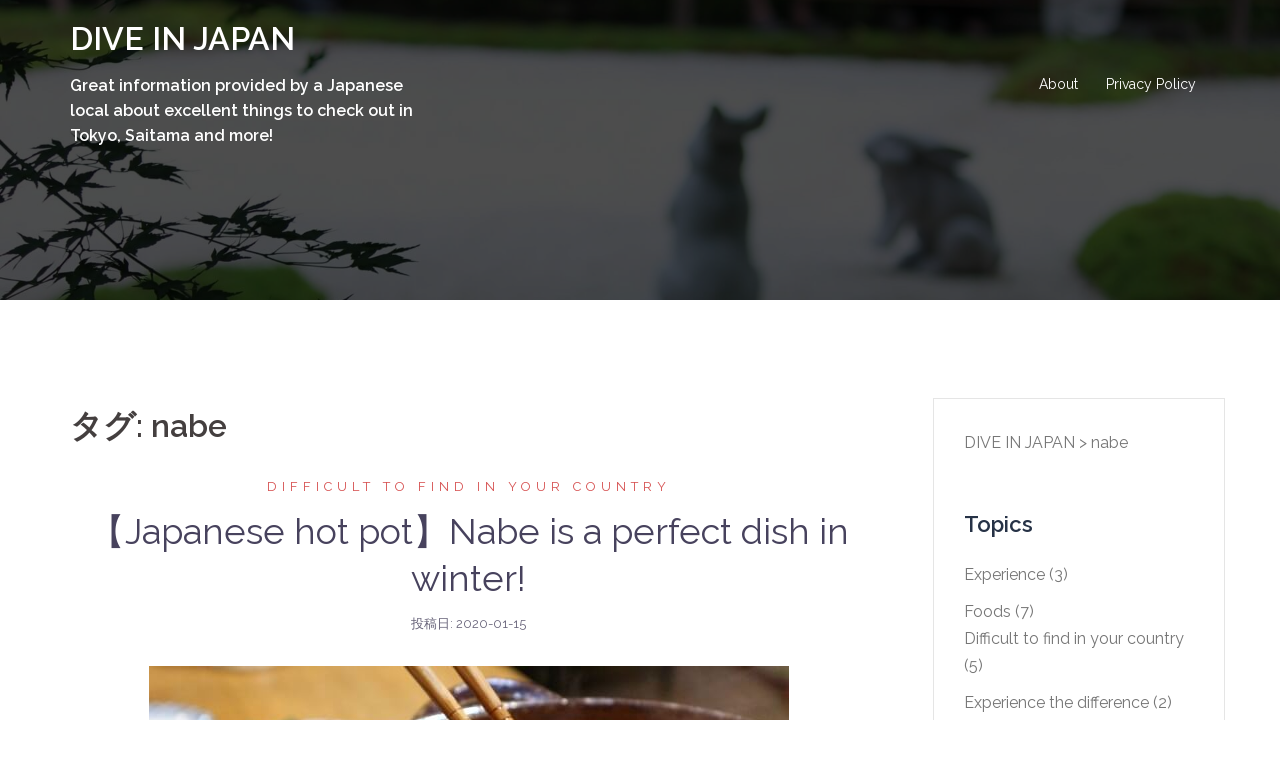

--- FILE ---
content_type: text/html; charset=UTF-8
request_url: https://diveinjapan.jp/tag/nabe/
body_size: 10828
content:
<!DOCTYPE html>
<html lang="ja"
	prefix="og: https://ogp.me/ns#" >
<head>
<meta charset="UTF-8">
<meta name="viewport" content="width=device-width, initial-scale=1">
<link rel="profile" href="http://gmpg.org/xfn/11">
<link rel="pingback" href="https://diveinjapan.jp/xmlrpc.php">

<title>nabe | DIVE IN JAPAN</title>
<script>(function(d, s, id){
				 var js, fjs = d.getElementsByTagName(s)[0];
				 if (d.getElementById(id)) {return;}
				 js = d.createElement(s); js.id = id;
				 js.src = "//connect.facebook.net/en_US/sdk.js#xfbml=1&version=v2.6";
				 fjs.parentNode.insertBefore(js, fjs);
			   }(document, 'script', 'facebook-jssdk'));</script>
		<!-- All in One SEO 4.0.18 -->
		<link rel="canonical" href="https://diveinjapan.jp/tag/nabe/" />
		<meta name="google" content="nositelinkssearchbox" />
		<script type="application/ld+json" class="aioseo-schema">
			{"@context":"https:\/\/schema.org","@graph":[{"@type":"WebSite","@id":"https:\/\/diveinjapan.jp\/#website","url":"https:\/\/diveinjapan.jp\/","name":"DIVE IN JAPAN","description":"Great information provided by a Japanese local about excellent things to check out in Tokyo, Saitama and more!","publisher":{"@id":"https:\/\/diveinjapan.jp\/#organization"}},{"@type":"Organization","@id":"https:\/\/diveinjapan.jp\/#organization","name":"DIVE IN JAPAN","url":"https:\/\/diveinjapan.jp\/"},{"@type":"BreadcrumbList","@id":"https:\/\/diveinjapan.jp\/tag\/nabe\/#breadcrumblist","itemListElement":[{"@type":"ListItem","@id":"https:\/\/diveinjapan.jp\/#listItem","position":"1","item":{"@id":"https:\/\/diveinjapan.jp\/#item","name":"\u30db\u30fc\u30e0","description":"Great information provided by a Japanese local about excellent things to check out in Tokyo, Saitama and more!","url":"https:\/\/diveinjapan.jp\/"},"nextItem":"https:\/\/diveinjapan.jp\/tag\/nabe\/#listItem"},{"@type":"ListItem","@id":"https:\/\/diveinjapan.jp\/tag\/nabe\/#listItem","position":"2","item":{"@id":"https:\/\/diveinjapan.jp\/tag\/nabe\/#item","name":"nabe","url":"https:\/\/diveinjapan.jp\/tag\/nabe\/"},"previousItem":"https:\/\/diveinjapan.jp\/#listItem"}]},{"@type":"CollectionPage","@id":"https:\/\/diveinjapan.jp\/tag\/nabe\/#collectionpage","url":"https:\/\/diveinjapan.jp\/tag\/nabe\/","name":"nabe | DIVE IN JAPAN","inLanguage":"ja","isPartOf":{"@id":"https:\/\/diveinjapan.jp\/#website"},"breadcrumb":{"@id":"https:\/\/diveinjapan.jp\/tag\/nabe\/#breadcrumblist"}}]}
		</script>
		<!-- All in One SEO -->

<link rel='dns-prefetch' href='//ws.sharethis.com' />
<link rel='dns-prefetch' href='//maxcdn.bootstrapcdn.com' />
<link rel='dns-prefetch' href='//fonts.googleapis.com' />
<link rel='dns-prefetch' href='//s.w.org' />
<link rel="alternate" type="application/rss+xml" title="DIVE IN JAPAN &raquo; フィード" href="https://diveinjapan.jp/feed/" />
<link rel="alternate" type="application/rss+xml" title="DIVE IN JAPAN &raquo; コメントフィード" href="https://diveinjapan.jp/comments/feed/" />
<link rel="alternate" type="application/rss+xml" title="DIVE IN JAPAN &raquo; nabe タグのフィード" href="https://diveinjapan.jp/tag/nabe/feed/" />
		<!-- This site uses the Google Analytics by MonsterInsights plugin v9.11.1 - Using Analytics tracking - https://www.monsterinsights.com/ -->
							<script src="//www.googletagmanager.com/gtag/js?id=G-L4EBKK207T"  data-cfasync="false" data-wpfc-render="false" type="text/javascript" async></script>
			<script data-cfasync="false" data-wpfc-render="false" type="text/javascript">
				var mi_version = '9.11.1';
				var mi_track_user = true;
				var mi_no_track_reason = '';
								var MonsterInsightsDefaultLocations = {"page_location":"https:\/\/diveinjapan.jp\/tag\/nabe\/"};
								if ( typeof MonsterInsightsPrivacyGuardFilter === 'function' ) {
					var MonsterInsightsLocations = (typeof MonsterInsightsExcludeQuery === 'object') ? MonsterInsightsPrivacyGuardFilter( MonsterInsightsExcludeQuery ) : MonsterInsightsPrivacyGuardFilter( MonsterInsightsDefaultLocations );
				} else {
					var MonsterInsightsLocations = (typeof MonsterInsightsExcludeQuery === 'object') ? MonsterInsightsExcludeQuery : MonsterInsightsDefaultLocations;
				}

								var disableStrs = [
										'ga-disable-G-L4EBKK207T',
									];

				/* Function to detect opted out users */
				function __gtagTrackerIsOptedOut() {
					for (var index = 0; index < disableStrs.length; index++) {
						if (document.cookie.indexOf(disableStrs[index] + '=true') > -1) {
							return true;
						}
					}

					return false;
				}

				/* Disable tracking if the opt-out cookie exists. */
				if (__gtagTrackerIsOptedOut()) {
					for (var index = 0; index < disableStrs.length; index++) {
						window[disableStrs[index]] = true;
					}
				}

				/* Opt-out function */
				function __gtagTrackerOptout() {
					for (var index = 0; index < disableStrs.length; index++) {
						document.cookie = disableStrs[index] + '=true; expires=Thu, 31 Dec 2099 23:59:59 UTC; path=/';
						window[disableStrs[index]] = true;
					}
				}

				if ('undefined' === typeof gaOptout) {
					function gaOptout() {
						__gtagTrackerOptout();
					}
				}
								window.dataLayer = window.dataLayer || [];

				window.MonsterInsightsDualTracker = {
					helpers: {},
					trackers: {},
				};
				if (mi_track_user) {
					function __gtagDataLayer() {
						dataLayer.push(arguments);
					}

					function __gtagTracker(type, name, parameters) {
						if (!parameters) {
							parameters = {};
						}

						if (parameters.send_to) {
							__gtagDataLayer.apply(null, arguments);
							return;
						}

						if (type === 'event') {
														parameters.send_to = monsterinsights_frontend.v4_id;
							var hookName = name;
							if (typeof parameters['event_category'] !== 'undefined') {
								hookName = parameters['event_category'] + ':' + name;
							}

							if (typeof MonsterInsightsDualTracker.trackers[hookName] !== 'undefined') {
								MonsterInsightsDualTracker.trackers[hookName](parameters);
							} else {
								__gtagDataLayer('event', name, parameters);
							}
							
						} else {
							__gtagDataLayer.apply(null, arguments);
						}
					}

					__gtagTracker('js', new Date());
					__gtagTracker('set', {
						'developer_id.dZGIzZG': true,
											});
					if ( MonsterInsightsLocations.page_location ) {
						__gtagTracker('set', MonsterInsightsLocations);
					}
										__gtagTracker('config', 'G-L4EBKK207T', {"forceSSL":"true","link_attribution":"true"} );
										window.gtag = __gtagTracker;										(function () {
						/* https://developers.google.com/analytics/devguides/collection/analyticsjs/ */
						/* ga and __gaTracker compatibility shim. */
						var noopfn = function () {
							return null;
						};
						var newtracker = function () {
							return new Tracker();
						};
						var Tracker = function () {
							return null;
						};
						var p = Tracker.prototype;
						p.get = noopfn;
						p.set = noopfn;
						p.send = function () {
							var args = Array.prototype.slice.call(arguments);
							args.unshift('send');
							__gaTracker.apply(null, args);
						};
						var __gaTracker = function () {
							var len = arguments.length;
							if (len === 0) {
								return;
							}
							var f = arguments[len - 1];
							if (typeof f !== 'object' || f === null || typeof f.hitCallback !== 'function') {
								if ('send' === arguments[0]) {
									var hitConverted, hitObject = false, action;
									if ('event' === arguments[1]) {
										if ('undefined' !== typeof arguments[3]) {
											hitObject = {
												'eventAction': arguments[3],
												'eventCategory': arguments[2],
												'eventLabel': arguments[4],
												'value': arguments[5] ? arguments[5] : 1,
											}
										}
									}
									if ('pageview' === arguments[1]) {
										if ('undefined' !== typeof arguments[2]) {
											hitObject = {
												'eventAction': 'page_view',
												'page_path': arguments[2],
											}
										}
									}
									if (typeof arguments[2] === 'object') {
										hitObject = arguments[2];
									}
									if (typeof arguments[5] === 'object') {
										Object.assign(hitObject, arguments[5]);
									}
									if ('undefined' !== typeof arguments[1].hitType) {
										hitObject = arguments[1];
										if ('pageview' === hitObject.hitType) {
											hitObject.eventAction = 'page_view';
										}
									}
									if (hitObject) {
										action = 'timing' === arguments[1].hitType ? 'timing_complete' : hitObject.eventAction;
										hitConverted = mapArgs(hitObject);
										__gtagTracker('event', action, hitConverted);
									}
								}
								return;
							}

							function mapArgs(args) {
								var arg, hit = {};
								var gaMap = {
									'eventCategory': 'event_category',
									'eventAction': 'event_action',
									'eventLabel': 'event_label',
									'eventValue': 'event_value',
									'nonInteraction': 'non_interaction',
									'timingCategory': 'event_category',
									'timingVar': 'name',
									'timingValue': 'value',
									'timingLabel': 'event_label',
									'page': 'page_path',
									'location': 'page_location',
									'title': 'page_title',
									'referrer' : 'page_referrer',
								};
								for (arg in args) {
																		if (!(!args.hasOwnProperty(arg) || !gaMap.hasOwnProperty(arg))) {
										hit[gaMap[arg]] = args[arg];
									} else {
										hit[arg] = args[arg];
									}
								}
								return hit;
							}

							try {
								f.hitCallback();
							} catch (ex) {
							}
						};
						__gaTracker.create = newtracker;
						__gaTracker.getByName = newtracker;
						__gaTracker.getAll = function () {
							return [];
						};
						__gaTracker.remove = noopfn;
						__gaTracker.loaded = true;
						window['__gaTracker'] = __gaTracker;
					})();
									} else {
										console.log("");
					(function () {
						function __gtagTracker() {
							return null;
						}

						window['__gtagTracker'] = __gtagTracker;
						window['gtag'] = __gtagTracker;
					})();
									}
			</script>
							<!-- / Google Analytics by MonsterInsights -->
				<script type="text/javascript">
			window._wpemojiSettings = {"baseUrl":"https:\/\/s.w.org\/images\/core\/emoji\/13.0.1\/72x72\/","ext":".png","svgUrl":"https:\/\/s.w.org\/images\/core\/emoji\/13.0.1\/svg\/","svgExt":".svg","source":{"concatemoji":"https:\/\/diveinjapan.jp\/wp-includes\/js\/wp-emoji-release.min.js?ver=5.6.16"}};
			!function(e,a,t){var n,r,o,i=a.createElement("canvas"),p=i.getContext&&i.getContext("2d");function s(e,t){var a=String.fromCharCode;p.clearRect(0,0,i.width,i.height),p.fillText(a.apply(this,e),0,0);e=i.toDataURL();return p.clearRect(0,0,i.width,i.height),p.fillText(a.apply(this,t),0,0),e===i.toDataURL()}function c(e){var t=a.createElement("script");t.src=e,t.defer=t.type="text/javascript",a.getElementsByTagName("head")[0].appendChild(t)}for(o=Array("flag","emoji"),t.supports={everything:!0,everythingExceptFlag:!0},r=0;r<o.length;r++)t.supports[o[r]]=function(e){if(!p||!p.fillText)return!1;switch(p.textBaseline="top",p.font="600 32px Arial",e){case"flag":return s([127987,65039,8205,9895,65039],[127987,65039,8203,9895,65039])?!1:!s([55356,56826,55356,56819],[55356,56826,8203,55356,56819])&&!s([55356,57332,56128,56423,56128,56418,56128,56421,56128,56430,56128,56423,56128,56447],[55356,57332,8203,56128,56423,8203,56128,56418,8203,56128,56421,8203,56128,56430,8203,56128,56423,8203,56128,56447]);case"emoji":return!s([55357,56424,8205,55356,57212],[55357,56424,8203,55356,57212])}return!1}(o[r]),t.supports.everything=t.supports.everything&&t.supports[o[r]],"flag"!==o[r]&&(t.supports.everythingExceptFlag=t.supports.everythingExceptFlag&&t.supports[o[r]]);t.supports.everythingExceptFlag=t.supports.everythingExceptFlag&&!t.supports.flag,t.DOMReady=!1,t.readyCallback=function(){t.DOMReady=!0},t.supports.everything||(n=function(){t.readyCallback()},a.addEventListener?(a.addEventListener("DOMContentLoaded",n,!1),e.addEventListener("load",n,!1)):(e.attachEvent("onload",n),a.attachEvent("onreadystatechange",function(){"complete"===a.readyState&&t.readyCallback()})),(n=t.source||{}).concatemoji?c(n.concatemoji):n.wpemoji&&n.twemoji&&(c(n.twemoji),c(n.wpemoji)))}(window,document,window._wpemojiSettings);
		</script>
		<style type="text/css">
img.wp-smiley,
img.emoji {
	display: inline !important;
	border: none !important;
	box-shadow: none !important;
	height: 1em !important;
	width: 1em !important;
	margin: 0 .07em !important;
	vertical-align: -0.1em !important;
	background: none !important;
	padding: 0 !important;
}
</style>
	<link rel='stylesheet' id='sydney-bootstrap-css'  href='https://diveinjapan.jp/wp-content/themes/sydney/css/bootstrap/bootstrap.min.css?ver=1' type='text/css' media='all' />
<link rel='stylesheet' id='wp-block-library-css'  href='https://diveinjapan.jp/wp-includes/css/dist/block-library/style.min.css?ver=5.6.16' type='text/css' media='all' />
<link rel='stylesheet' id='effective_highlighter_style-css'  href='https://diveinjapan.jp/wp-content/plugins/effective-highlighter/style.css?ver=5.6.16' type='text/css' media='all' />
<link rel='stylesheet' id='pz-linkcard-css'  href='//diveinjapan.jp/wp-content/uploads/pz-linkcard/style.css?ver=2.4.4.2.1' type='text/css' media='all' />
<link rel='stylesheet' id='simple-share-buttons-adder-font-awesome-css'  href='//maxcdn.bootstrapcdn.com/font-awesome/4.3.0/css/font-awesome.min.css?ver=5.6.16' type='text/css' media='all' />
<link rel='stylesheet' id='sydney-google-fonts-css'  href='https://fonts.googleapis.com/css?family=Raleway%3A400%2C600&#038;subset=latin&#038;display=swap' type='text/css' media='all' />
<link rel='stylesheet' id='sydney-style-css'  href='https://diveinjapan.jp/wp-content/themes/sydney/style.css?ver=20210120' type='text/css' media='all' />
<style id='sydney-style-inline-css' type='text/css'>
body, #mainnav ul ul a { font-family:Raleway;}
h1, h2, h3, h4, h5, h6, #mainnav ul li a, .portfolio-info, .roll-testimonials .name, .roll-team .team-content .name, .roll-team .team-item .team-pop .name, .roll-tabs .menu-tab li a, .roll-testimonials .name, .roll-project .project-filter li a, .roll-button, .roll-counter .name-count, .roll-counter .numb-count button, input[type="button"], input[type="reset"], input[type="submit"] { font-family:Raleway;}
.site-title { font-size:32px; }
.site-description { font-size:16px; }
#mainnav ul li a { font-size:14px; }
h1 { font-size:52px; }
h2 { font-size:42px; }
h3 { font-size:32px; }
h4 { font-size:25px; }
h5 { font-size:20px; }
h6 { font-size:18px; }
body { font-size:16px; }
.single .hentry .title-post { font-size:36px; }
.header-image { background-size:cover;}
.header-image { height:300px; }
.go-top:hover svg,.sydney_contact_info_widget span { fill:#d65050;}
.site-header.float-header { background-color:rgba(0,0,0,0.9);}
@media only screen and (max-width: 1024px) { .site-header { background-color:#000000;}}
.site-title a, .site-title a:hover { color:#ffffff}
.site-description { color:#ffffff}
#mainnav ul li a, #mainnav ul li::before { color:#ffffff}
#mainnav .sub-menu li a { color:#ffffff}
#mainnav .sub-menu li a { background:#1c1c1c}
.text-slider .maintitle, .text-slider .subtitle { color:#ffffff}
body { color:#47425d}
#secondary { background-color:#ffffff}
#secondary, #secondary a { color:#767676}
.footer-widgets { background-color:#252525}
.btn-menu .sydney-svg-icon { fill:#ffffff}
#mainnav ul li a:hover { color:#d65050}
.site-footer { background-color:#1c1c1c}
.site-footer,.site-footer a { color:#666666}
.overlay { background-color:#000000}
.page-wrap { padding-top:83px;}
.page-wrap { padding-bottom:100px;}
@media only screen and (max-width: 1025px) {		
			.mobile-slide {
				display: block;
			}
			.slide-item {
				background-image: none !important;
			}
			.header-slider {
			}
			.slide-item {
				height: auto !important;
			}
			.slide-inner {
				min-height: initial;
			} 
		}
@media only screen and (max-width: 780px) { 
    	h1 { font-size: 32px;}
		h2 { font-size: 28px;}
		h3 { font-size: 22px;}
		h4 { font-size: 18px;}
		h5 { font-size: 16px;}
		h6 { font-size: 14px;}
	}

</style>
<!--[if lte IE 9]>
<link rel='stylesheet' id='sydney-ie9-css'  href='https://diveinjapan.jp/wp-content/themes/sydney/css/ie9.css?ver=5.6.16' type='text/css' media='all' />
<![endif]-->
<link rel='stylesheet' id='addtoany-css'  href='https://diveinjapan.jp/wp-content/plugins/add-to-any/addtoany.min.css?ver=1.15' type='text/css' media='all' />
<link rel='stylesheet' id='sccss_style-css'  href='https://diveinjapan.jp/?sccss=1&#038;ver=5.6.16' type='text/css' media='all' />
<script type='text/javascript' src='https://diveinjapan.jp/wp-content/plugins/google-analytics-for-wordpress/assets/js/frontend-gtag.min.js?ver=9.11.1' id='monsterinsights-frontend-script-js'></script>
<script data-cfasync="false" data-wpfc-render="false" type="text/javascript" id='monsterinsights-frontend-script-js-extra'>/* <![CDATA[ */
var monsterinsights_frontend = {"js_events_tracking":"true","download_extensions":"doc,pdf,ppt,zip,xls,docx,pptx,xlsx","inbound_paths":"[{\"path\":\"\\\/go\\\/\",\"label\":\"affiliate\"},{\"path\":\"\\\/recommend\\\/\",\"label\":\"affiliate\"}]","home_url":"https:\/\/diveinjapan.jp","hash_tracking":"false","v4_id":"G-L4EBKK207T"};/* ]]> */
</script>
<script type='text/javascript' src='https://diveinjapan.jp/wp-includes/js/jquery/jquery.min.js?ver=3.5.1' id='jquery-core-js'></script>
<script type='text/javascript' src='https://diveinjapan.jp/wp-includes/js/jquery/jquery-migrate.min.js?ver=3.3.2' id='jquery-migrate-js'></script>
<script type='text/javascript' src='https://diveinjapan.jp/wp-content/plugins/add-to-any/addtoany.min.js?ver=1.1' id='addtoany-js'></script>
<script id='st_insights_js' type='text/javascript' src='https://ws.sharethis.com/button/st_insights.js?publisher=4d48b7c5-0ae3-43d4-bfbe-3ff8c17a8ae6&#038;product=simpleshare' id='ssba-sharethis-js'></script>
<link rel="https://api.w.org/" href="https://diveinjapan.jp/wp-json/" /><link rel="alternate" type="application/json" href="https://diveinjapan.jp/wp-json/wp/v2/tags/47" /><link rel="EditURI" type="application/rsd+xml" title="RSD" href="https://diveinjapan.jp/xmlrpc.php?rsd" />
<link rel="wlwmanifest" type="application/wlwmanifest+xml" href="https://diveinjapan.jp/wp-includes/wlwmanifest.xml" /> 
<meta name="generator" content="WordPress 5.6.16" />

<script data-cfasync="false">
window.a2a_config=window.a2a_config||{};a2a_config.callbacks=[];a2a_config.overlays=[];a2a_config.templates={};a2a_localize = {
	Share: "共有",
	Save: "ブックマーク",
	Subscribe: "購読",
	Email: "メール",
	Bookmark: "ブックマーク",
	ShowAll: "すべて表示する",
	ShowLess: "小さく表示する",
	FindServices: "サービスを探す",
	FindAnyServiceToAddTo: "追加するサービスを今すぐ探す",
	PoweredBy: "Powered by",
	ShareViaEmail: "メールでシェアする",
	SubscribeViaEmail: "メールで購読する",
	BookmarkInYourBrowser: "ブラウザにブックマーク",
	BookmarkInstructions: "このページをブックマークするには、 Ctrl+D または \u2318+D を押下。",
	AddToYourFavorites: "お気に入りに追加",
	SendFromWebOrProgram: "任意のメールアドレスまたはメールプログラムから送信",
	EmailProgram: "メールプログラム",
	More: "詳細&#8230;",
	ThanksForSharing: "Thanks for sharing!",
	ThanksForFollowing: "Thanks for following!"
};

(function(d,s,a,b){a=d.createElement(s);b=d.getElementsByTagName(s)[0];a.async=1;a.src="https://static.addtoany.com/menu/page.js";b.parentNode.insertBefore(a,b);})(document,"script");
</script>
	<style type="text/css">
		.header-image {
			background-image: url(https://diveinjapan.jp/wp-content/uploads/2018/04/cropped-IMG_4895.jpg);
			display: block;
		}
		@media only screen and (max-width: 1024px) {
			.header-inner {
				display: block;
			}
			.header-image {
				background-image: none;
				height: auto !important;
			}		
		}
	</style>
	<link rel="icon" href="https://diveinjapan.jp/wp-content/uploads/2018/04/cropped-logo_official-1-32x32.png" sizes="32x32" />
<link rel="icon" href="https://diveinjapan.jp/wp-content/uploads/2018/04/cropped-logo_official-1-192x192.png" sizes="192x192" />
<link rel="apple-touch-icon" href="https://diveinjapan.jp/wp-content/uploads/2018/04/cropped-logo_official-1-180x180.png" />
<meta name="msapplication-TileImage" content="https://diveinjapan.jp/wp-content/uploads/2018/04/cropped-logo_official-1-270x270.png" />
</head>

<body class="archive tag tag-nabe tag-47 menu-inline" >

<span id="toptarget"></span>


	<div class="preloader">
	    <div class="spinner">
	        <div class="pre-bounce1"></div>
	        <div class="pre-bounce2"></div>
	    </div>
	</div>
	
<div id="page" class="hfeed site">
	<a class="skip-link screen-reader-text" href="#content">コンテンツへスキップ</a>

	
	<header id="masthead" class="site-header" role="banner" >
		<div class="header-wrap">
            <div class="container">
                <div class="row">
					<div class="col-md-4 col-sm-8 col-xs-12">
											<h1 class="site-title"><a href="https://diveinjapan.jp/" rel="home">DIVE IN JAPAN</a></h1>
						<h2 class="site-description">Great information provided by a Japanese local about excellent things to check out in Tokyo, Saitama and more!</h2>	        
										</div>
					<div class="col-md-8 col-sm-4 col-xs-12">
						<div class="btn-menu" aria-expanded="false" ><i class="sydney-svg-icon"><svg xmlns="http://www.w3.org/2000/svg" viewBox="0 0 448 512"><path d="M16 132h416c8.837 0 16-7.163 16-16V76c0-8.837-7.163-16-16-16H16C7.163 60 0 67.163 0 76v40c0 8.837 7.163 16 16 16zm0 160h416c8.837 0 16-7.163 16-16v-40c0-8.837-7.163-16-16-16H16c-8.837 0-16 7.163-16 16v40c0 8.837 7.163 16 16 16zm0 160h416c8.837 0 16-7.163 16-16v-40c0-8.837-7.163-16-16-16H16c-8.837 0-16 7.163-16 16v40c0 8.837 7.163 16 16 16z" /></svg></i></div>
						<nav id="mainnav" class="mainnav" role="navigation"  >
							<div class="menu-about-container"><ul id="menu-about" class="menu"><li id="menu-item-75" class="menu-item menu-item-type-post_type menu-item-object-page menu-item-75"><a href="https://diveinjapan.jp/about/">About</a></li>
<li id="menu-item-898" class="menu-item menu-item-type-post_type menu-item-object-page menu-item-898"><a href="https://diveinjapan.jp/privacy-policy/">Privacy Policy</a></li>
</ul></div>						</nav><!-- #site-navigation -->
					</div>
				</div>
			</div>
		</div>
	</header><!-- #masthead -->

	
	<div class="sydney-hero-area">
				<div class="header-image">
			<div class="overlay"></div>																</div>
		
			</div>

	
	<div id="content" class="page-wrap">
		<div class="container content-wrapper">
			<div class="row">	
	
	<div id="primary" class="content-area col-md-9 classic-alt">

		
		<main id="main" class="post-wrap" role="main">

		
			<header class="page-header">
				<h3 class="archive-title">タグ: <span>nabe</span></h3>			</header><!-- .page-header -->

			<div class="posts-layout">
			
				
<article id="post-778" class="post-778 post type-post status-publish format-standard has-post-thumbnail hentry category-difficult-to-find-in-your-country category-foods tag-hot-pot tag-nabe">

	<header class="entry-header">
				<div class="meta-post">
			<a href="https://diveinjapan.jp/category/foods/difficult-to-find-in-your-country/" title="Difficult to find in your country" class="post-cat">Difficult to find in your country</a>		</div><!-- .entry-meta -->
				<h2 class="title-post entry-title" ><a href="https://diveinjapan.jp/%e3%80%90japanese-hot-pot%e3%80%91nabe-is-a-perfect-dish-in-winter/" rel="bookmark">【Japanese hot pot】Nabe is a perfect dish in winter!</a></h2>		<span class="posted-on">投稿日: <a href="https://diveinjapan.jp/%e3%80%90japanese-hot-pot%e3%80%91nabe-is-a-perfect-dish-in-winter/" rel="bookmark"><time class="entry-date published" datetime="2020-01-15T21:00:35+09:00">2020-01-15</time><time class="updated" datetime="2023-09-19T14:56:43+09:00" >2023-09-19</time></a></span>	</header><!-- .entry-header -->

		<div class="entry-thumb">
		<a href="https://diveinjapan.jp/%e3%80%90japanese-hot-pot%e3%80%91nabe-is-a-perfect-dish-in-winter/" title="【Japanese hot pot】Nabe is a perfect dish in winter!"><img width="640" height="427" src="https://diveinjapan.jp/wp-content/uploads/2020/01/aa37571aeeb3b934697f8b116dc8fc33_s.jpg" class="attachment-large-thumb size-large-thumb wp-post-image" alt="kimuchi nabe" loading="lazy" srcset="https://diveinjapan.jp/wp-content/uploads/2020/01/aa37571aeeb3b934697f8b116dc8fc33_s.jpg 640w, https://diveinjapan.jp/wp-content/uploads/2020/01/aa37571aeeb3b934697f8b116dc8fc33_s-320x214.jpg 320w, https://diveinjapan.jp/wp-content/uploads/2020/01/aa37571aeeb3b934697f8b116dc8fc33_s-230x153.jpg 230w, https://diveinjapan.jp/wp-content/uploads/2020/01/aa37571aeeb3b934697f8b116dc8fc33_s-350x234.jpg 350w, https://diveinjapan.jp/wp-content/uploads/2020/01/aa37571aeeb3b934697f8b116dc8fc33_s-480x320.jpg 480w" sizes="(max-width: 640px) 100vw, 640px" /></a>
	</div>
		
	<div class="entry-post" >
					<p>※This site uses affiliate advertising. 【What is nabe？】N [&hellip;]</p>
<div class="addtoany_share_save_container addtoany_content addtoany_content_bottom"><div class="a2a_kit a2a_kit_size_32 addtoany_list" data-a2a-url="https://diveinjapan.jp/%e3%80%90japanese-hot-pot%e3%80%91nabe-is-a-perfect-dish-in-winter/" data-a2a-title="【Japanese hot pot】Nabe is a perfect dish in winter!"><a class="a2a_button_facebook" href="https://www.addtoany.com/add_to/facebook?linkurl=https%3A%2F%2Fdiveinjapan.jp%2F%25e3%2580%2590japanese-hot-pot%25e3%2580%2591nabe-is-a-perfect-dish-in-winter%2F&amp;linkname=%E3%80%90Japanese%20hot%20pot%E3%80%91Nabe%20is%20a%20perfect%20dish%20in%20winter%21" title="Facebook" rel="nofollow noopener" target="_blank"></a><a class="a2a_button_twitter" href="https://www.addtoany.com/add_to/twitter?linkurl=https%3A%2F%2Fdiveinjapan.jp%2F%25e3%2580%2590japanese-hot-pot%25e3%2580%2591nabe-is-a-perfect-dish-in-winter%2F&amp;linkname=%E3%80%90Japanese%20hot%20pot%E3%80%91Nabe%20is%20a%20perfect%20dish%20in%20winter%21" title="Twitter" rel="nofollow noopener" target="_blank"></a><a class="a2a_dd addtoany_share_save addtoany_share" href="https://www.addtoany.com/share"></a></div></div>		
			</div><!-- .entry-post -->

	<footer class="entry-footer">
			</footer><!-- .entry-footer -->
</article><!-- #post-## -->
						</div>
			
			

		
		</main><!-- #main -->
	</div><!-- #primary -->

	

<div id="secondary" class="widget-area col-md-3" role="complementary" >
	<aside id="bcn_widget-2" class="widget widget_breadcrumb_navxt"><div class="breadcrumbs" vocab="https://schema.org/" typeof="BreadcrumbList"><!-- Breadcrumb NavXT 6.6.0 -->
<span property="itemListElement" typeof="ListItem"><a property="item" typeof="WebPage" title="Go to DIVE IN JAPAN." href="https://diveinjapan.jp" class="home" ><span property="name">DIVE IN JAPAN</span></a><meta property="position" content="1"></span> &gt; <span property="itemListElement" typeof="ListItem"><a property="item" typeof="WebPage" title="Go to the nabe tag archives." href="https://diveinjapan.jp/tag/nabe/" class="archive taxonomy post_tag current-item" aria-current="page"><span property="name">nabe</span></a><meta property="position" content="2"></span></div></aside><aside id="categories-14" class="widget widget_categories"><h3 class="widget-title">Topics</h3>
			<ul>
					<li class="cat-item cat-item-4"><a href="https://diveinjapan.jp/category/experience/">Experience</a> (3)
</li>
	<li class="cat-item cat-item-2"><a href="https://diveinjapan.jp/category/foods/">Foods</a> (7)
<ul class='children'>
	<li class="cat-item cat-item-29"><a href="https://diveinjapan.jp/category/foods/difficult-to-find-in-your-country/">Difficult to find in your country</a> (5)
</li>
	<li class="cat-item cat-item-3"><a href="https://diveinjapan.jp/category/foods/experience-the-difference/">Experience the difference</a> (2)
</li>
</ul>
</li>
	<li class="cat-item cat-item-5"><a href="https://diveinjapan.jp/category/sightseeing/">Sightseeing</a> (10)
<ul class='children'>
	<li class="cat-item cat-item-7"><a href="https://diveinjapan.jp/category/sightseeing/great-spots-in-saitama/">Great spots in Saitama</a> (7)
</li>
	<li class="cat-item cat-item-6"><a href="https://diveinjapan.jp/category/sightseeing/great-spots-in-tokyo/">Great spots in Tokyo</a> (3)
</li>
</ul>
</li>
			</ul>

			</aside><aside id="archives-3" class="widget widget_archive"><h3 class="widget-title">アーカイブ</h3>
			<ul>
					<li><a href='https://diveinjapan.jp/2020/04/'>2020年4月</a></li>
	<li><a href='https://diveinjapan.jp/2020/03/'>2020年3月</a></li>
	<li><a href='https://diveinjapan.jp/2020/02/'>2020年2月</a></li>
	<li><a href='https://diveinjapan.jp/2020/01/'>2020年1月</a></li>
	<li><a href='https://diveinjapan.jp/2019/12/'>2019年12月</a></li>
	<li><a href='https://diveinjapan.jp/2019/11/'>2019年11月</a></li>
	<li><a href='https://diveinjapan.jp/2019/10/'>2019年10月</a></li>
	<li><a href='https://diveinjapan.jp/2019/09/'>2019年9月</a></li>
	<li><a href='https://diveinjapan.jp/2018/12/'>2018年12月</a></li>
	<li><a href='https://diveinjapan.jp/2018/05/'>2018年5月</a></li>
	<li><a href='https://diveinjapan.jp/2018/04/'>2018年4月</a></li>
			</ul>

			</aside></div><!-- #secondary -->
			</div>
		</div>
	</div><!-- #content -->

	
			

	
	<div id="sidebar-footer" class="footer-widgets widget-area" role="complementary">
		<div class="container">
							<div class="sidebar-column col-md-4">
					<aside id="a2a_follow_widget-2" class="widget widget_a2a_follow_widget"><div class="a2a_kit a2a_kit_size_32 a2a_follow addtoany_list"><a class="a2a_button_facebook" href="https://www.facebook.com/DIVE-IN-JAPAN-1998502457080498/" title="Facebook" rel="noopener" target="_blank"></a><a class="a2a_button_instagram" href="https://www.instagram.com/?hl=ja" title="Instagram" rel="noopener" target="_blank"></a></div></aside>				</div>
				
				
				
				
		</div>	
	</div>	
    <a on="tap:toptarget.scrollTo(duration=200)" class="go-top"><i class="sydney-svg-icon"><svg xmlns="http://www.w3.org/2000/svg" viewBox="0 0 448 512"><path d="M240.971 130.524l194.343 194.343c9.373 9.373 9.373 24.569 0 33.941l-22.667 22.667c-9.357 9.357-24.522 9.375-33.901.04L224 227.495 69.255 381.516c-9.379 9.335-24.544 9.317-33.901-.04l-22.667-22.667c-9.373-9.373-9.373-24.569 0-33.941L207.03 130.525c9.372-9.373 24.568-9.373 33.941-.001z" /></svg></i></a>
		
	<footer id="colophon" class="site-footer" role="contentinfo" >
		<div class="site-info container">
			<a href="https://ja.wordpress.org/">Proudly powered by WordPress</a>
			<span class="sep"> | </span>
			テーマ: <a href="https://athemes.com/theme/sydney" rel="nofollow">Sydney</a> by aThemes.		</div><!-- .site-info -->
	</footer><!-- #colophon -->

	
</div><!-- #page -->

<script type='text/javascript' src='https://diveinjapan.jp/wp-content/plugins/simple-share-buttons-adder/js/ssba.js?ver=5.6.16' id='simple-share-buttons-adder-ssba-js'></script>
<script type='text/javascript' id='simple-share-buttons-adder-ssba-js-after'>
Main.boot( [] );
</script>
<script type='text/javascript' id='toc-front-js-extra'>
/* <![CDATA[ */
var tocplus = {"visibility_show":"show","visibility_hide":"hide","width":"Auto"};
/* ]]> */
</script>
<script type='text/javascript' src='https://diveinjapan.jp/wp-content/plugins/table-of-contents-plus/front.min.js?ver=2002' id='toc-front-js'></script>
<script type='text/javascript' src='https://diveinjapan.jp/wp-content/themes/sydney/js/functions.min.js?ver=20210120' id='sydney-functions-js'></script>
<script type='text/javascript' src='https://diveinjapan.jp/wp-includes/js/wp-embed.min.js?ver=5.6.16' id='wp-embed-js'></script>
	<script>
	/(trident|msie)/i.test(navigator.userAgent)&&document.getElementById&&window.addEventListener&&window.addEventListener("hashchange",function(){var t,e=location.hash.substring(1);/^[A-z0-9_-]+$/.test(e)&&(t=document.getElementById(e))&&(/^(?:a|select|input|button|textarea)$/i.test(t.tagName)||(t.tabIndex=-1),t.focus())},!1);
	</script>
	
</body>
</html>


--- FILE ---
content_type: text/css;charset=UTF-8
request_url: https://diveinjapan.jp/?sccss=1&ver=5.6.16
body_size: 330
content:
/* カスタム CSS をここに入力してください */
h2#danraku2 {
  position: relative;
  padding: 0.5em;
  background: #CC3300;
  color: white;
	font-size: 28px;
}

h2#danraku:before {
	position: absolute;
  content: '';
  top: 100%;
  left: 0;
  border: none;
  border-bottom: solid 15px transparent;
  border-right: solid 20px rgb(149, 158, 155);
}

h3#danraku3 {
  padding: 0.5em;/*文字周りの余白*/
  color: #494949;/*文字色*/
  background: #fffaf4;/*背景色*/
  border-left: solid 5px #CC3300;/*左線（実線 太さ 色）*/
	font-size:24px;
}

h4#danraku4 {
}